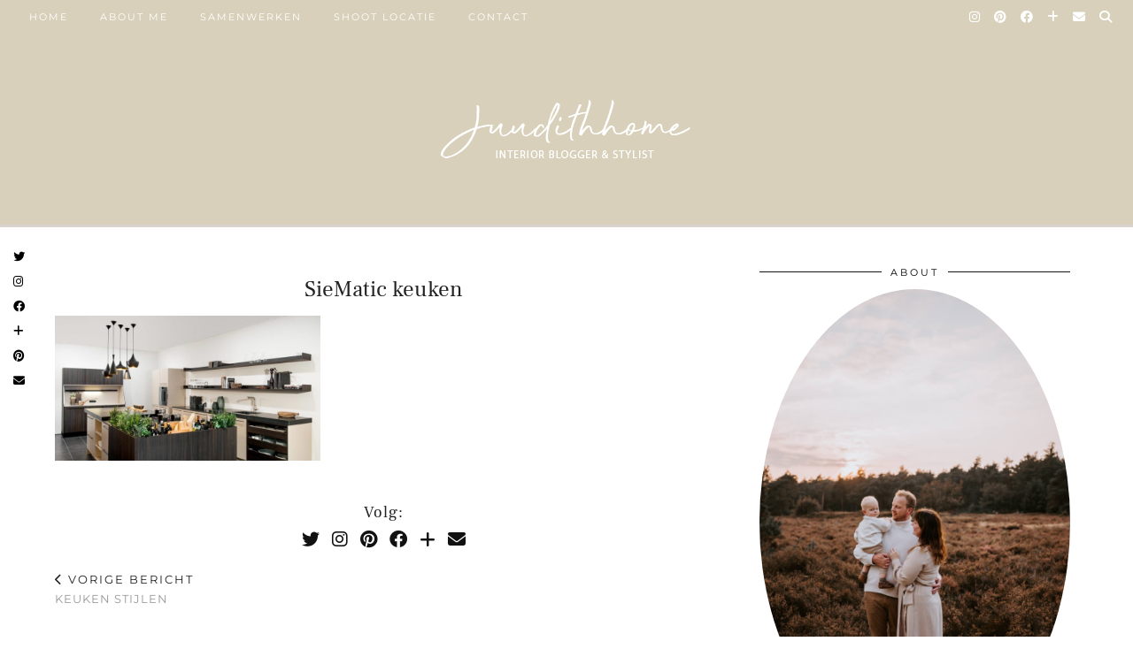

--- FILE ---
content_type: text/html; charset=UTF-8
request_url: https://judith-huls.nl/keuken-stijlen/12671_1280_700/
body_size: 14200
content:
<!DOCTYPE html>
<html lang="nl-NL">
<head>
	<meta charset="UTF-8">
	<meta name="viewport" content="width=device-width, initial-scale=1, maximum-scale=5">	<script>
	window.dataLayer = window.dataLayer || [];
	function gtag() {
		dataLayer.push(arguments);
	}
	gtag("consent", "default", {
		ad_user_data: "denied",
		ad_personalization: "denied",
		ad_storage: "denied",
		analytics_storage: "denied",
		functionality_storage: "denied",
		personalization_storage: "denied",
		security_storage: "granted",
		wait_for_update: 500,
	});
	gtag("set", "ads_data_redaction", true);
	</script>
<script type="text/javascript"
		id="Cookiebot"
		src="https://consent.cookiebot.com/uc.js"
		data-cbid="d04144ec-8096-4e9d-bd8b-c088351089eb"
							async	></script>
<meta name='robots' content='index, follow, max-image-preview:large, max-snippet:-1, max-video-preview:-1' />
<meta name="dlm-version" content="4.9.11">
	<!-- This site is optimized with the Yoast SEO plugin v20.7 - https://yoast.com/wordpress/plugins/seo/ -->
	<title>SieMatic keuken - Juudithhome- interieur &amp; styling</title>
	<link rel="canonical" href="https://judith-huls.nl/keuken-stijlen/12671_1280_700/" />
	<meta property="og:locale" content="nl_NL" />
	<meta property="og:type" content="article" />
	<meta property="og:title" content="SieMatic keuken - Juudithhome- interieur &amp; styling" />
	<meta property="og:url" content="https://judith-huls.nl/keuken-stijlen/12671_1280_700/" />
	<meta property="og:site_name" content="Juudithhome- interieur &amp; styling" />
	<meta property="article:modified_time" content="2017-11-09T11:12:29+00:00" />
	<meta property="og:image" content="https://judith-huls.nl/keuken-stijlen/12671_1280_700" />
	<meta property="og:image:width" content="1279" />
	<meta property="og:image:height" content="699" />
	<meta property="og:image:type" content="image/jpeg" />
	<meta name="twitter:card" content="summary_large_image" />
	<script type="application/ld+json" class="yoast-schema-graph">{"@context":"https://schema.org","@graph":[{"@type":"WebPage","@id":"https://judith-huls.nl/keuken-stijlen/12671_1280_700/","url":"https://judith-huls.nl/keuken-stijlen/12671_1280_700/","name":"SieMatic keuken - Juudithhome- interieur &amp; styling","isPartOf":{"@id":"https://judith-huls.nl/#website"},"primaryImageOfPage":{"@id":"https://judith-huls.nl/keuken-stijlen/12671_1280_700/#primaryimage"},"image":{"@id":"https://judith-huls.nl/keuken-stijlen/12671_1280_700/#primaryimage"},"thumbnailUrl":"https://judith-huls.nl/wp-content/uploads/2017/11/12671_1280_700.jpg","datePublished":"2017-11-09T11:12:05+00:00","dateModified":"2017-11-09T11:12:29+00:00","breadcrumb":{"@id":"https://judith-huls.nl/keuken-stijlen/12671_1280_700/#breadcrumb"},"inLanguage":"nl-NL","potentialAction":[{"@type":"ReadAction","target":["https://judith-huls.nl/keuken-stijlen/12671_1280_700/"]}]},{"@type":"ImageObject","inLanguage":"nl-NL","@id":"https://judith-huls.nl/keuken-stijlen/12671_1280_700/#primaryimage","url":"https://judith-huls.nl/wp-content/uploads/2017/11/12671_1280_700.jpg","contentUrl":"https://judith-huls.nl/wp-content/uploads/2017/11/12671_1280_700.jpg","width":1279,"height":699,"caption":"SieMatic keuken"},{"@type":"BreadcrumbList","@id":"https://judith-huls.nl/keuken-stijlen/12671_1280_700/#breadcrumb","itemListElement":[{"@type":"ListItem","position":1,"name":"Home","item":"https://judith-huls.nl/"},{"@type":"ListItem","position":2,"name":"Keuken stijlen","item":"https://judith-huls.nl/keuken-stijlen/"},{"@type":"ListItem","position":3,"name":"SieMatic keuken"}]},{"@type":"WebSite","@id":"https://judith-huls.nl/#website","url":"https://judith-huls.nl/","name":"Juudithhome- interieur en moederschap","description":"","publisher":{"@id":"https://judith-huls.nl/#/schema/person/00a873d31d9cb830fcd055a233ef2cd5"},"potentialAction":[{"@type":"SearchAction","target":{"@type":"EntryPoint","urlTemplate":"https://judith-huls.nl/?s={search_term_string}"},"query-input":"required name=search_term_string"}],"inLanguage":"nl-NL"},{"@type":["Person","Organization"],"@id":"https://judith-huls.nl/#/schema/person/00a873d31d9cb830fcd055a233ef2cd5","name":"Judith","image":{"@type":"ImageObject","inLanguage":"nl-NL","@id":"https://judith-huls.nl/#/schema/person/image/","url":"https://judith-huls.nl/wp-content/uploads/2017/11/12671_1280_700.jpg","contentUrl":"https://judith-huls.nl/wp-content/uploads/2017/11/12671_1280_700.jpg","width":1279,"height":699,"caption":"Judith"},"logo":{"@id":"https://judith-huls.nl/#/schema/person/image/"}}]}</script>
	<!-- / Yoast SEO plugin. -->


<link rel='dns-prefetch' href='//cdnjs.cloudflare.com' />
<link rel='dns-prefetch' href='//pipdigz.co.uk' />
<link rel='dns-prefetch' href='//fonts.bunny.net' />
<link rel='dns-prefetch' href='//v0.wordpress.com' />
<link rel="alternate" type="application/rss+xml" title="Juudithhome- interieur &amp; styling &raquo; feed" href="https://judith-huls.nl/feed/" />
<link rel="alternate" type="application/rss+xml" title="Juudithhome- interieur &amp; styling &raquo; reactiesfeed" href="https://judith-huls.nl/comments/feed/" />
<link rel="alternate" type="application/rss+xml" title="Juudithhome- interieur &amp; styling &raquo; SieMatic keuken reactiesfeed" href="https://judith-huls.nl/keuken-stijlen/12671_1280_700/feed/" />
<link rel='stylesheet' id='wp-block-library-css' href='https://judith-huls.nl/wp-includes/css/dist/block-library/style.min.css?ver=b5bcbd8d331b735e8841b18490eb40ce' type='text/css' media='all' />
<style id='wp-block-library-inline-css' type='text/css'>
.has-text-align-justify{text-align:justify;}
</style>
<link rel='stylesheet' id='jetpack-videopress-video-block-view-css' href='https://judith-huls.nl/wp-content/plugins/jetpack/jetpack_vendor/automattic/jetpack-videopress/build/block-editor/blocks/video/view.css?minify=false&#038;ver=317afd605f368082816f' type='text/css' media='all' />
<link rel='stylesheet' id='mediaelement-css' href='https://judith-huls.nl/wp-includes/js/mediaelement/mediaelementplayer-legacy.min.css?ver=4.2.17' type='text/css' media='all' />
<link rel='stylesheet' id='wp-mediaelement-css' href='https://judith-huls.nl/wp-includes/js/mediaelement/wp-mediaelement.min.css?ver=b5bcbd8d331b735e8841b18490eb40ce' type='text/css' media='all' />
<link rel='stylesheet' id='classic-theme-styles-css' href='https://judith-huls.nl/wp-includes/css/classic-themes.min.css?ver=b5bcbd8d331b735e8841b18490eb40ce' type='text/css' media='all' />
<style id='global-styles-inline-css' type='text/css'>
body{--wp--preset--color--black: #000000;--wp--preset--color--cyan-bluish-gray: #abb8c3;--wp--preset--color--white: #ffffff;--wp--preset--color--pale-pink: #f78da7;--wp--preset--color--vivid-red: #cf2e2e;--wp--preset--color--luminous-vivid-orange: #ff6900;--wp--preset--color--luminous-vivid-amber: #fcb900;--wp--preset--color--light-green-cyan: #7bdcb5;--wp--preset--color--vivid-green-cyan: #00d084;--wp--preset--color--pale-cyan-blue: #8ed1fc;--wp--preset--color--vivid-cyan-blue: #0693e3;--wp--preset--color--vivid-purple: #9b51e0;--wp--preset--gradient--vivid-cyan-blue-to-vivid-purple: linear-gradient(135deg,rgba(6,147,227,1) 0%,rgb(155,81,224) 100%);--wp--preset--gradient--light-green-cyan-to-vivid-green-cyan: linear-gradient(135deg,rgb(122,220,180) 0%,rgb(0,208,130) 100%);--wp--preset--gradient--luminous-vivid-amber-to-luminous-vivid-orange: linear-gradient(135deg,rgba(252,185,0,1) 0%,rgba(255,105,0,1) 100%);--wp--preset--gradient--luminous-vivid-orange-to-vivid-red: linear-gradient(135deg,rgba(255,105,0,1) 0%,rgb(207,46,46) 100%);--wp--preset--gradient--very-light-gray-to-cyan-bluish-gray: linear-gradient(135deg,rgb(238,238,238) 0%,rgb(169,184,195) 100%);--wp--preset--gradient--cool-to-warm-spectrum: linear-gradient(135deg,rgb(74,234,220) 0%,rgb(151,120,209) 20%,rgb(207,42,186) 40%,rgb(238,44,130) 60%,rgb(251,105,98) 80%,rgb(254,248,76) 100%);--wp--preset--gradient--blush-light-purple: linear-gradient(135deg,rgb(255,206,236) 0%,rgb(152,150,240) 100%);--wp--preset--gradient--blush-bordeaux: linear-gradient(135deg,rgb(254,205,165) 0%,rgb(254,45,45) 50%,rgb(107,0,62) 100%);--wp--preset--gradient--luminous-dusk: linear-gradient(135deg,rgb(255,203,112) 0%,rgb(199,81,192) 50%,rgb(65,88,208) 100%);--wp--preset--gradient--pale-ocean: linear-gradient(135deg,rgb(255,245,203) 0%,rgb(182,227,212) 50%,rgb(51,167,181) 100%);--wp--preset--gradient--electric-grass: linear-gradient(135deg,rgb(202,248,128) 0%,rgb(113,206,126) 100%);--wp--preset--gradient--midnight: linear-gradient(135deg,rgb(2,3,129) 0%,rgb(40,116,252) 100%);--wp--preset--duotone--dark-grayscale: url('#wp-duotone-dark-grayscale');--wp--preset--duotone--grayscale: url('#wp-duotone-grayscale');--wp--preset--duotone--purple-yellow: url('#wp-duotone-purple-yellow');--wp--preset--duotone--blue-red: url('#wp-duotone-blue-red');--wp--preset--duotone--midnight: url('#wp-duotone-midnight');--wp--preset--duotone--magenta-yellow: url('#wp-duotone-magenta-yellow');--wp--preset--duotone--purple-green: url('#wp-duotone-purple-green');--wp--preset--duotone--blue-orange: url('#wp-duotone-blue-orange');--wp--preset--font-size--small: 13px;--wp--preset--font-size--medium: 20px;--wp--preset--font-size--large: 36px;--wp--preset--font-size--x-large: 42px;--wp--preset--spacing--20: 0.44rem;--wp--preset--spacing--30: 0.67rem;--wp--preset--spacing--40: 1rem;--wp--preset--spacing--50: 1.5rem;--wp--preset--spacing--60: 2.25rem;--wp--preset--spacing--70: 3.38rem;--wp--preset--spacing--80: 5.06rem;--wp--preset--shadow--natural: 6px 6px 9px rgba(0, 0, 0, 0.2);--wp--preset--shadow--deep: 12px 12px 50px rgba(0, 0, 0, 0.4);--wp--preset--shadow--sharp: 6px 6px 0px rgba(0, 0, 0, 0.2);--wp--preset--shadow--outlined: 6px 6px 0px -3px rgba(255, 255, 255, 1), 6px 6px rgba(0, 0, 0, 1);--wp--preset--shadow--crisp: 6px 6px 0px rgba(0, 0, 0, 1);}:where(.is-layout-flex){gap: 0.5em;}body .is-layout-flow > .alignleft{float: left;margin-inline-start: 0;margin-inline-end: 2em;}body .is-layout-flow > .alignright{float: right;margin-inline-start: 2em;margin-inline-end: 0;}body .is-layout-flow > .aligncenter{margin-left: auto !important;margin-right: auto !important;}body .is-layout-constrained > .alignleft{float: left;margin-inline-start: 0;margin-inline-end: 2em;}body .is-layout-constrained > .alignright{float: right;margin-inline-start: 2em;margin-inline-end: 0;}body .is-layout-constrained > .aligncenter{margin-left: auto !important;margin-right: auto !important;}body .is-layout-constrained > :where(:not(.alignleft):not(.alignright):not(.alignfull)){max-width: var(--wp--style--global--content-size);margin-left: auto !important;margin-right: auto !important;}body .is-layout-constrained > .alignwide{max-width: var(--wp--style--global--wide-size);}body .is-layout-flex{display: flex;}body .is-layout-flex{flex-wrap: wrap;align-items: center;}body .is-layout-flex > *{margin: 0;}:where(.wp-block-columns.is-layout-flex){gap: 2em;}.has-black-color{color: var(--wp--preset--color--black) !important;}.has-cyan-bluish-gray-color{color: var(--wp--preset--color--cyan-bluish-gray) !important;}.has-white-color{color: var(--wp--preset--color--white) !important;}.has-pale-pink-color{color: var(--wp--preset--color--pale-pink) !important;}.has-vivid-red-color{color: var(--wp--preset--color--vivid-red) !important;}.has-luminous-vivid-orange-color{color: var(--wp--preset--color--luminous-vivid-orange) !important;}.has-luminous-vivid-amber-color{color: var(--wp--preset--color--luminous-vivid-amber) !important;}.has-light-green-cyan-color{color: var(--wp--preset--color--light-green-cyan) !important;}.has-vivid-green-cyan-color{color: var(--wp--preset--color--vivid-green-cyan) !important;}.has-pale-cyan-blue-color{color: var(--wp--preset--color--pale-cyan-blue) !important;}.has-vivid-cyan-blue-color{color: var(--wp--preset--color--vivid-cyan-blue) !important;}.has-vivid-purple-color{color: var(--wp--preset--color--vivid-purple) !important;}.has-black-background-color{background-color: var(--wp--preset--color--black) !important;}.has-cyan-bluish-gray-background-color{background-color: var(--wp--preset--color--cyan-bluish-gray) !important;}.has-white-background-color{background-color: var(--wp--preset--color--white) !important;}.has-pale-pink-background-color{background-color: var(--wp--preset--color--pale-pink) !important;}.has-vivid-red-background-color{background-color: var(--wp--preset--color--vivid-red) !important;}.has-luminous-vivid-orange-background-color{background-color: var(--wp--preset--color--luminous-vivid-orange) !important;}.has-luminous-vivid-amber-background-color{background-color: var(--wp--preset--color--luminous-vivid-amber) !important;}.has-light-green-cyan-background-color{background-color: var(--wp--preset--color--light-green-cyan) !important;}.has-vivid-green-cyan-background-color{background-color: var(--wp--preset--color--vivid-green-cyan) !important;}.has-pale-cyan-blue-background-color{background-color: var(--wp--preset--color--pale-cyan-blue) !important;}.has-vivid-cyan-blue-background-color{background-color: var(--wp--preset--color--vivid-cyan-blue) !important;}.has-vivid-purple-background-color{background-color: var(--wp--preset--color--vivid-purple) !important;}.has-black-border-color{border-color: var(--wp--preset--color--black) !important;}.has-cyan-bluish-gray-border-color{border-color: var(--wp--preset--color--cyan-bluish-gray) !important;}.has-white-border-color{border-color: var(--wp--preset--color--white) !important;}.has-pale-pink-border-color{border-color: var(--wp--preset--color--pale-pink) !important;}.has-vivid-red-border-color{border-color: var(--wp--preset--color--vivid-red) !important;}.has-luminous-vivid-orange-border-color{border-color: var(--wp--preset--color--luminous-vivid-orange) !important;}.has-luminous-vivid-amber-border-color{border-color: var(--wp--preset--color--luminous-vivid-amber) !important;}.has-light-green-cyan-border-color{border-color: var(--wp--preset--color--light-green-cyan) !important;}.has-vivid-green-cyan-border-color{border-color: var(--wp--preset--color--vivid-green-cyan) !important;}.has-pale-cyan-blue-border-color{border-color: var(--wp--preset--color--pale-cyan-blue) !important;}.has-vivid-cyan-blue-border-color{border-color: var(--wp--preset--color--vivid-cyan-blue) !important;}.has-vivid-purple-border-color{border-color: var(--wp--preset--color--vivid-purple) !important;}.has-vivid-cyan-blue-to-vivid-purple-gradient-background{background: var(--wp--preset--gradient--vivid-cyan-blue-to-vivid-purple) !important;}.has-light-green-cyan-to-vivid-green-cyan-gradient-background{background: var(--wp--preset--gradient--light-green-cyan-to-vivid-green-cyan) !important;}.has-luminous-vivid-amber-to-luminous-vivid-orange-gradient-background{background: var(--wp--preset--gradient--luminous-vivid-amber-to-luminous-vivid-orange) !important;}.has-luminous-vivid-orange-to-vivid-red-gradient-background{background: var(--wp--preset--gradient--luminous-vivid-orange-to-vivid-red) !important;}.has-very-light-gray-to-cyan-bluish-gray-gradient-background{background: var(--wp--preset--gradient--very-light-gray-to-cyan-bluish-gray) !important;}.has-cool-to-warm-spectrum-gradient-background{background: var(--wp--preset--gradient--cool-to-warm-spectrum) !important;}.has-blush-light-purple-gradient-background{background: var(--wp--preset--gradient--blush-light-purple) !important;}.has-blush-bordeaux-gradient-background{background: var(--wp--preset--gradient--blush-bordeaux) !important;}.has-luminous-dusk-gradient-background{background: var(--wp--preset--gradient--luminous-dusk) !important;}.has-pale-ocean-gradient-background{background: var(--wp--preset--gradient--pale-ocean) !important;}.has-electric-grass-gradient-background{background: var(--wp--preset--gradient--electric-grass) !important;}.has-midnight-gradient-background{background: var(--wp--preset--gradient--midnight) !important;}.has-small-font-size{font-size: var(--wp--preset--font-size--small) !important;}.has-medium-font-size{font-size: var(--wp--preset--font-size--medium) !important;}.has-large-font-size{font-size: var(--wp--preset--font-size--large) !important;}.has-x-large-font-size{font-size: var(--wp--preset--font-size--x-large) !important;}
.wp-block-navigation a:where(:not(.wp-element-button)){color: inherit;}
:where(.wp-block-columns.is-layout-flex){gap: 2em;}
.wp-block-pullquote{font-size: 1.5em;line-height: 1.6;}
</style>
<link rel='stylesheet' id='p3-core-responsive-css' href='https://pipdigz.co.uk/p3/css/core_resp.css' type='text/css' media='all' />
<link rel='stylesheet' id='pipdig-style-css' href='https://judith-huls.nl/wp-content/themes/pipdig-blossom/style.css?ver=1684610549' type='text/css' media='all' />
<link rel='stylesheet' id='pipdig-responsive-css' href='https://judith-huls.nl/wp-content/themes/pipdig-blossom/css/responsive.css?ver=1684610548' type='text/css' media='all' />
<link rel='stylesheet' id='pipdig-fonts-css' href='https://fonts.bunny.net/css?family=Montserrat' type='text/css' media='all' />
<link rel='stylesheet' id='pipdig-header-font-css' href='https://pipdigz.co.uk/fonts/g449fdsw73ntoh9s784p3ppog9a8y945j/style.css' type='text/css' media='all' />
<link rel='stylesheet' id='pipdig-century-gothic-css' href='https://pipdigz.co.uk/fonts/x04qhjis8y3btylf0286ngkxs8/style.css' type='text/css' media='all' />
<link rel='stylesheet' id='pipdig-frank-css' href='https://pipdigz.co.uk/fonts/pP9iOzmI0joxrVdQV5ZvPebQb/style.css' type='text/css' media='all' />
<link rel='stylesheet' id='jetpack_css-css' href='https://judith-huls.nl/wp-content/plugins/jetpack/css/jetpack.css?ver=12.1' type='text/css' media='all' />
<script type='text/javascript' src='https://judith-huls.nl/wp-includes/js/jquery/jquery.min.js?ver=3.6.4' id='jquery-core-js'></script>
<script type='text/javascript' src='https://judith-huls.nl/wp-includes/js/jquery/jquery-migrate.min.js?ver=3.4.0' id='jquery-migrate-js'></script>
<link rel="https://api.w.org/" href="https://judith-huls.nl/wp-json/" /><link rel="alternate" type="application/json" href="https://judith-huls.nl/wp-json/wp/v2/media/2870" /><link rel="EditURI" type="application/rsd+xml" title="RSD" href="https://judith-huls.nl/xmlrpc.php?rsd" />
<link rel="alternate" type="application/json+oembed" href="https://judith-huls.nl/wp-json/oembed/1.0/embed?url=https%3A%2F%2Fjudith-huls.nl%2Fkeuken-stijlen%2F12671_1280_700%2F" />
<link rel="alternate" type="text/xml+oembed" href="https://judith-huls.nl/wp-json/oembed/1.0/embed?url=https%3A%2F%2Fjudith-huls.nl%2Fkeuken-stijlen%2F12671_1280_700%2F&#038;format=xml" />
<!--noptimize--> <!-- Cust --> <style>.site-main .paging-navigation .nav-previous.homepage_central_nav a,.site-header,.site-top,.menu-bar ul ul,.slicknav_menu{background:#d8d0ba}.site-top,.slicknav_menu{border:0}.site-main .paging-navigation .nav-previous.homepage_central_nav a,.site-header,.site-description,.site-top .menu-bar ul li a,.slicknav_brand,.slicknav_brand a,.slicknav_nav a,.slicknav_menu .slicknav_menutxt{color:#ffffff}.pipdig_navbar_search input::-webkit-input-placeholder {color:#ffffff}.pipdig_navbar_search input:-moz-placeholder {color:#ffffff}.pipdig_navbar_search input::-moz-placeholder {color:#ffffff}.pipdig_navbar_search input:-ms-input-placeholder {color:#ffffff}.site-top .menu-bar ul li a:hover,.menu-bar ul ul li > a:hover,.menu-bar ul ul li:hover > a{color:#0a0606}.site-header{border-color:#d8d4cd}.blossom_banner{background-color:#f7f3ed}.site-footer,.p3_instagram_footer_title_bar{background:#f8f2ee}body {font-size:13px}.container{max-width:1300px}.site-main .container{max-width:1180px}.site-header .container{padding-top:0;padding-bottom:0;}.site-description{margin-bottom:20px}@media screen and (min-width: 770px) { .site-title img{padding-top:80px} }.site-title img{padding-bottom:50px}</style> <!-- /Cust --> <!--/noptimize-->	
	<!-- p3 width customizer START -->
	<style>
	.site-main .row > .col-xs-8 {
		width: 65%;
	}
	.site-main .row > .col-xs-pull-8 {
		right: 65%;
	}
	.site-main .row > .col-xs-push-8 {
		left: 65%;
	}
	.site-main .row > .col-xs-offset-8 {
		margin-left: 65%;
	}
		
	.site-main .row > .col-xs-4:not(.p3_featured_panel):not(.p3_featured_cat):not(.p_archive_item) {
		width: 35%;
	}
	.site-main .row > .col-xs-pull-4:not(.p3_featured_panel):not(.p3_featured_cat):not(.p_archive_item) {
		right: 35%;
	}
	.site-main .row > .col-xs-push-4:not(.p3_featured_panel):not(.p3_featured_cat):not(.p_archive_item) {
		left: 35%;
	}
	.site-main .row > .col-xs-offset-4:not(.p3_featured_panel):not(.p3_featured_cat):not(.p_archive_item) {
		margin-left: 35%;
	}
		
		
		
	@media (min-width: 768px) { 
		.site-main .row > .col-sm-8 {
			width: 65%;
		}
		.site-main .row > .col-sm-pull-8 {
			right: 65%;
		}
		.site-main .row > .col-sm-push-8 {
			left: 65%;
		}
		.site-main .row > .col-sm-offset-8 {
			margin-left: 65%;
		}
		
		.site-main .row > .col-sm-4:not(.p3_featured_panel):not(.p3_featured_cat):not(.p_archive_item) {
			width: 35%;
		}
		.site-main .row > .col-sm-pull-4:not(.p3_featured_panel):not(.p3_featured_cat):not(.p_archive_item) {
			right: 35%;
		}
		.site-main .row > .col-sm-push-4:not(.p3_featured_panel):not(.p3_featured_cat):not(.p_archive_item) {
			left: 35%;
		}
		.site-main .row > .col-sm-offset-4:not(.p3_featured_panel):not(.p3_featured_cat):not(.p_archive_item) {
			margin-left: 35%;
		}
	}
		
	@media (min-width: 992px) {
		.site-main .row > .col-md-8 {
			width: 65%;
		}
		.site-main .row > .col-md-pull-8 {
			right: 65%;
		}
		.site-main .row > .col-md-push-8 {
			left: 65%;
		}
		.site-main .row > .col-md-offset-8 {
			margin-left: 65%;
		}
		
		.site-main .row > .col-md-4:not(.p3_featured_panel):not(.p3_featured_cat):not(.p_archive_item) {
			width: 35%;
		}
		.site-main .row > .col-md-pull-4:not(.p3_featured_panel):not(.p3_featured_cat):not(.p_archive_item) {
			right: 35%;
		}
		.site-main .row > .col-md-push-4:not(.p3_featured_panel):not(.p3_featured_cat):not(.p_archive_item) {
			left: 35%;
		}
		.site-main .row > .col-md-offset-4:not(.p3_featured_panel):not(.p3_featured_cat):not(.p_archive_item) {
			margin-left: 35%;
		}
	}
		
	@media (min-width: 1200px) {
		.site-main .row > .col-lg-8 {
			width: 65%;
		}
		.site-main .row > .col-lg-pull-8 {
			right: 65%;
		}
		.site-main .row > .col-lg-push-8 {
			left: 65%;
		}
		.site-main .row > .col-lg-offset-8 {
			margin-left: 65%;
		}
		
		.site-main .row > .col-lg-4:not(.p3_featured_panel):not(.p3_featured_cat):not(.p_archive_item) {
			width: 35%;
		}
		.site-main .row > .col-lg-pull-4:not(.p3_featured_panel):not(.p3_featured_cat):not(.p_archive_item) {
			right: 35%;
		}
		.site-main .row > .col-lg-push-4:not(.p3_featured_panel):not(.p3_featured_cat):not(.p_archive_item) {
			left: 35%;
		}
		.site-main .row > .col-lg-offset-4:not(.p3_featured_panel):not(.p3_featured_cat):not(.p_archive_item) {
			margin-left: 35%;
		}
	}
	</style>
	<!-- p3 width customizer END -->
	
		</head>

<body data-rsssl=1 class="attachment attachment-template-default single single-attachment postid-2870 attachmentid-2870 attachment-jpeg pipdig_sidebar_active">

	<svg xmlns="http://www.w3.org/2000/svg" viewBox="0 0 0 0" width="0" height="0" focusable="false" role="none" style="visibility: hidden; position: absolute; left: -9999px; overflow: hidden;" ><defs><filter id="wp-duotone-dark-grayscale"><feColorMatrix color-interpolation-filters="sRGB" type="matrix" values=" .299 .587 .114 0 0 .299 .587 .114 0 0 .299 .587 .114 0 0 .299 .587 .114 0 0 " /><feComponentTransfer color-interpolation-filters="sRGB" ><feFuncR type="table" tableValues="0 0.49803921568627" /><feFuncG type="table" tableValues="0 0.49803921568627" /><feFuncB type="table" tableValues="0 0.49803921568627" /><feFuncA type="table" tableValues="1 1" /></feComponentTransfer><feComposite in2="SourceGraphic" operator="in" /></filter></defs></svg><svg xmlns="http://www.w3.org/2000/svg" viewBox="0 0 0 0" width="0" height="0" focusable="false" role="none" style="visibility: hidden; position: absolute; left: -9999px; overflow: hidden;" ><defs><filter id="wp-duotone-grayscale"><feColorMatrix color-interpolation-filters="sRGB" type="matrix" values=" .299 .587 .114 0 0 .299 .587 .114 0 0 .299 .587 .114 0 0 .299 .587 .114 0 0 " /><feComponentTransfer color-interpolation-filters="sRGB" ><feFuncR type="table" tableValues="0 1" /><feFuncG type="table" tableValues="0 1" /><feFuncB type="table" tableValues="0 1" /><feFuncA type="table" tableValues="1 1" /></feComponentTransfer><feComposite in2="SourceGraphic" operator="in" /></filter></defs></svg><svg xmlns="http://www.w3.org/2000/svg" viewBox="0 0 0 0" width="0" height="0" focusable="false" role="none" style="visibility: hidden; position: absolute; left: -9999px; overflow: hidden;" ><defs><filter id="wp-duotone-purple-yellow"><feColorMatrix color-interpolation-filters="sRGB" type="matrix" values=" .299 .587 .114 0 0 .299 .587 .114 0 0 .299 .587 .114 0 0 .299 .587 .114 0 0 " /><feComponentTransfer color-interpolation-filters="sRGB" ><feFuncR type="table" tableValues="0.54901960784314 0.98823529411765" /><feFuncG type="table" tableValues="0 1" /><feFuncB type="table" tableValues="0.71764705882353 0.25490196078431" /><feFuncA type="table" tableValues="1 1" /></feComponentTransfer><feComposite in2="SourceGraphic" operator="in" /></filter></defs></svg><svg xmlns="http://www.w3.org/2000/svg" viewBox="0 0 0 0" width="0" height="0" focusable="false" role="none" style="visibility: hidden; position: absolute; left: -9999px; overflow: hidden;" ><defs><filter id="wp-duotone-blue-red"><feColorMatrix color-interpolation-filters="sRGB" type="matrix" values=" .299 .587 .114 0 0 .299 .587 .114 0 0 .299 .587 .114 0 0 .299 .587 .114 0 0 " /><feComponentTransfer color-interpolation-filters="sRGB" ><feFuncR type="table" tableValues="0 1" /><feFuncG type="table" tableValues="0 0.27843137254902" /><feFuncB type="table" tableValues="0.5921568627451 0.27843137254902" /><feFuncA type="table" tableValues="1 1" /></feComponentTransfer><feComposite in2="SourceGraphic" operator="in" /></filter></defs></svg><svg xmlns="http://www.w3.org/2000/svg" viewBox="0 0 0 0" width="0" height="0" focusable="false" role="none" style="visibility: hidden; position: absolute; left: -9999px; overflow: hidden;" ><defs><filter id="wp-duotone-midnight"><feColorMatrix color-interpolation-filters="sRGB" type="matrix" values=" .299 .587 .114 0 0 .299 .587 .114 0 0 .299 .587 .114 0 0 .299 .587 .114 0 0 " /><feComponentTransfer color-interpolation-filters="sRGB" ><feFuncR type="table" tableValues="0 0" /><feFuncG type="table" tableValues="0 0.64705882352941" /><feFuncB type="table" tableValues="0 1" /><feFuncA type="table" tableValues="1 1" /></feComponentTransfer><feComposite in2="SourceGraphic" operator="in" /></filter></defs></svg><svg xmlns="http://www.w3.org/2000/svg" viewBox="0 0 0 0" width="0" height="0" focusable="false" role="none" style="visibility: hidden; position: absolute; left: -9999px; overflow: hidden;" ><defs><filter id="wp-duotone-magenta-yellow"><feColorMatrix color-interpolation-filters="sRGB" type="matrix" values=" .299 .587 .114 0 0 .299 .587 .114 0 0 .299 .587 .114 0 0 .299 .587 .114 0 0 " /><feComponentTransfer color-interpolation-filters="sRGB" ><feFuncR type="table" tableValues="0.78039215686275 1" /><feFuncG type="table" tableValues="0 0.94901960784314" /><feFuncB type="table" tableValues="0.35294117647059 0.47058823529412" /><feFuncA type="table" tableValues="1 1" /></feComponentTransfer><feComposite in2="SourceGraphic" operator="in" /></filter></defs></svg><svg xmlns="http://www.w3.org/2000/svg" viewBox="0 0 0 0" width="0" height="0" focusable="false" role="none" style="visibility: hidden; position: absolute; left: -9999px; overflow: hidden;" ><defs><filter id="wp-duotone-purple-green"><feColorMatrix color-interpolation-filters="sRGB" type="matrix" values=" .299 .587 .114 0 0 .299 .587 .114 0 0 .299 .587 .114 0 0 .299 .587 .114 0 0 " /><feComponentTransfer color-interpolation-filters="sRGB" ><feFuncR type="table" tableValues="0.65098039215686 0.40392156862745" /><feFuncG type="table" tableValues="0 1" /><feFuncB type="table" tableValues="0.44705882352941 0.4" /><feFuncA type="table" tableValues="1 1" /></feComponentTransfer><feComposite in2="SourceGraphic" operator="in" /></filter></defs></svg><svg xmlns="http://www.w3.org/2000/svg" viewBox="0 0 0 0" width="0" height="0" focusable="false" role="none" style="visibility: hidden; position: absolute; left: -9999px; overflow: hidden;" ><defs><filter id="wp-duotone-blue-orange"><feColorMatrix color-interpolation-filters="sRGB" type="matrix" values=" .299 .587 .114 0 0 .299 .587 .114 0 0 .299 .587 .114 0 0 .299 .587 .114 0 0 " /><feComponentTransfer color-interpolation-filters="sRGB" ><feFuncR type="table" tableValues="0.098039215686275 1" /><feFuncG type="table" tableValues="0 0.66274509803922" /><feFuncB type="table" tableValues="0.84705882352941 0.41960784313725" /><feFuncA type="table" tableValues="1 1" /></feComponentTransfer><feComposite in2="SourceGraphic" operator="in" /></filter></defs></svg><div id="p3_social_sidebar" class=""><style scoped>#p3_social_sidebar a {color:#000000}#p3_social_sidebar a:hover {color:#7c8e95}</style><a href="https://twitter.com/juudithhome" target="_blank" rel="nofollow noopener"><i class="pipdigicons pipdigicons_fab pipdigicons-twitter"></i></a><a href="https://instagram.com/juudithhome" target="_blank" rel="nofollow noopener"><i class="pipdigicons pipdigicons_fab pipdigicons-instagram"></i></a><a href="https://facebook.com/juudithhome" target="_blank" rel="nofollow noopener"><i class="pipdigicons pipdigicons_fab pipdigicons-facebook"></i></a><a href="https://www.bloglovin.com/blogs/judith-huls-12782789" target="_blank" rel="nofollow noopener"><i class="pipdigicons pipdigicons-plus"></i></a><a href="https://pinterest.com/juudithhome" target="_blank" rel="nofollow noopener"><i class="pipdigicons pipdigicons_fab pipdigicons-pinterest"></i></a><a href="mailto:info@judith-huls.nl" rel="nofollow noopener"><i class="pipdigicons pipdigicons-envelope"></i></a></div>	<div id="blossom_search">
	<div class="container">
		<div class="blossom_search_inner">
			<a href="#" class="toggle-blossom-scotch"><i class="pipdigicons pipdigicons_fas pipdigicons-times"></i></a>
		</div>
	</div>
	</div>
	
	<header class="site-header nopin">
		<div class="clearfix container">
			<div class="site-branding">
							<div class="site-title">
					<a href="https://judith-huls.nl/" title="Juudithhome- interieur &amp; styling" rel="home">
						<img data-pin-nopin="true" src="https://judith-huls.nl/wp-content/uploads/2019/08/hdr-juudithhome.png" alt="Juudithhome- interieur &amp; styling" />
					</a>
				</div>
										</div>
		</div>
	</header><!-- .site-header -->
	
	<div class="site-top">
						<div class="clearfix container">
			<nav id="main_menu_above_header" class="site-menu">
				<div class="clearfix menu-bar"><ul id="menu-menu-1" class="menu"><li id="menu-item-353" class="menu-item menu-item-type-custom menu-item-object-custom menu-item-home menu-item-353"><a href="https://judith-huls.nl">Home</a></li>
<li id="menu-item-357" class="menu-item menu-item-type-post_type menu-item-object-page menu-item-357"><a href="https://judith-huls.nl/the-owner/">ABOUT ME</a></li>
<li id="menu-item-5832" class="menu-item menu-item-type-post_type menu-item-object-page menu-item-5832"><a href="https://judith-huls.nl/samenwerken/">SAMENWERKEN</a></li>
<li id="menu-item-5841" class="menu-item menu-item-type-post_type menu-item-object-page menu-item-5841"><a href="https://judith-huls.nl/shoot-locatie/">SHOOT LOCATIE</a></li>
<li id="menu-item-354" class="menu-item menu-item-type-post_type menu-item-object-page menu-item-354"><a href="https://judith-huls.nl/contact/">Contact</a></li>
<li class="socialz top-socialz"><a href="https://instagram.com/juudithhome" target="_blank" rel="nofollow noopener" aria-label="Instagram" title="Instagram"><i class="pipdigicons pipdigicons_fab pipdigicons-instagram"></i></a><a href="https://pinterest.com/juudithhome" target="_blank" rel="nofollow noopener" aria-label="Pinterest" title="Pinterest"><i class="pipdigicons pipdigicons_fab pipdigicons-pinterest"></i></a><a href="https://facebook.com/juudithhome" target="_blank" rel="nofollow noopener" aria-label="Facebook" title="Facebook"><i class="pipdigicons pipdigicons_fab pipdigicons-facebook"></i></a><a href="https://www.bloglovin.com/blogs/judith-huls-12782789" target="_blank" rel="nofollow noopener" aria-label="Bloglovin" title="Bloglovin"><i class="pipdigicons pipdigicons-plus"></i></a><a href="mailto:info@judith-huls.nl" target="_blank" rel="nofollow noopener" aria-label="Email" title="Email"><i class="pipdigicons pipdigicons-envelope"></i></a><a id="p3_search_btn" class="toggle-search" aria-label="Search" title="Search"><i class="pipdigicons pipdigicons-search"></i></a></li><li class="pipdig_navbar_search"><form role="search" method="get" class="search-form" action="https://judith-huls.nl/">
	<div class="form-group">
		<input type="search" class="form-control" placeholder="Type wat zoekwoorden..." value="" name="s" autocomplete="off" minlength="2" required>
	</div>
</form></li></ul></div>			</nav><!-- .site-menu -->
		</div>
					</div><!-- .site-top -->
	
		
	<div class="site-main">
	
		
					
				
				
		<div class="clearfix container">

						
						
						
			
	<div class="row">
				
		<div class="col-sm-8 content-area">

		
			<article id="post-2870" class="clearfix post-2870 attachment type-attachment status-inherit hentry" >
	<header class="entry-header">
				<h1 class="entry-title">SieMatic keuken</h1>	</header><!-- .entry-header -->

	<div class="clearfix entry-content">

				
				
		<p class="attachment"><a href='https://judith-huls.nl/wp-content/uploads/2017/11/12671_1280_700.jpg'><img width="300" height="164" src="https://judith-huls.nl/wp-content/uploads/2017/11/12671_1280_700-800x437.jpg" class="attachment-medium size-medium" alt="SieMatic keuken" decoding="async" loading="lazy" srcset="https://judith-huls.nl/wp-content/uploads/2017/11/12671_1280_700-800x437.jpg 800w, https://judith-huls.nl/wp-content/uploads/2017/11/12671_1280_700-768x420.jpg 768w, https://judith-huls.nl/wp-content/uploads/2017/11/12671_1280_700.jpg 1279w" sizes="(max-width: 300px) 100vw, 300px" /></a></p>
		
				<div class="pipdig-post-sig socialz nopin">
										<h6>Volg:</h6>
				<a href="https://twitter.com/juudithhome" target="_blank" rel="nofollow noopener" aria-label="Twitter" title="Twitter"><i class="pipdigicons pipdigicons_fab pipdigicons-twitter"></i></a><a href="https://instagram.com/juudithhome" target="_blank" rel="nofollow noopener" aria-label="Instagram" title="Instagram"><i class="pipdigicons pipdigicons_fab pipdigicons-instagram"></i></a><a href="https://pinterest.com/juudithhome" target="_blank" rel="nofollow noopener" aria-label="Pinterest" title="Pinterest"><i class="pipdigicons pipdigicons_fab pipdigicons-pinterest"></i></a><a href="https://facebook.com/juudithhome" target="_blank" rel="nofollow noopener" aria-label="Facebook" title="Facebook"><i class="pipdigicons pipdigicons_fab pipdigicons-facebook"></i></a><a href="https://www.bloglovin.com/blogs/judith-huls-12782789" target="_blank" rel="nofollow noopener" aria-label="Bloglovin" title="Bloglovin"><i class="pipdigicons pipdigicons-plus"></i></a><a href="mailto:info@judith-huls.nl" target="_blank" rel="nofollow noopener" aria-label="Email" title="Email"><i class="pipdigicons pipdigicons-envelope"></i></a>					</div>
				
				
	</div>

	<footer class="entry-meta entry-footer">
			</footer>

<!-- #post-2870 --></article>
				<nav id="nav-below" class="clearfix post-navigation">
	
		<div class="nav-previous"><a href="https://judith-huls.nl/keuken-stijlen/" rel="prev"><span class="meta-nav"><i class="pipdigicons pipdigicons-chevron-left"></i> Vorige bericht</span> Keuken stijlen</a></div>		
	
	</nav><!-- #nav-below -->
	
			
<div id="comments" class="comments-area">

	
		<div id="respond" class="comment-respond">
		<h3 id="reply-title" class="comment-reply-title">Geef een reactie <small><a rel="nofollow" id="cancel-comment-reply-link" href="/keuken-stijlen/12671_1280_700/#respond" style="display:none;">Reactie annuleren</a></small></h3><form action="https://judith-huls.nl/wp-comments-post.php" method="post" id="commentform" class="comment-form"><p class="comment-notes"><span id="email-notes">Het e-mailadres wordt niet gepubliceerd.</span> <span class="required-field-message">Vereiste velden zijn gemarkeerd met <span class="required">*</span></span></p><p class="comment-form-comment"><label for="comment">Reactie <span class="required">*</span></label> <textarea id="comment" name="comment" cols="45" rows="8" maxlength="65525" required="required"></textarea></p><p class="comment-form-author"><label for="author">Naam <span class="required">*</span></label> <input id="author" name="author" type="text" value="" size="30" maxlength="245" autocomplete="name" required="required" /></p>
<p class="comment-form-email"><label for="email">E-mail <span class="required">*</span></label> <input id="email" name="email" type="text" value="" size="30" maxlength="100" aria-describedby="email-notes" autocomplete="email" required="required" /></p>
<p class="comment-form-url"><label for="url">Site</label> <input id="url" name="url" type="text" value="" size="30" maxlength="200" autocomplete="url" /></p>
<p class="comment-form-cookies-consent"><input id="wp-comment-cookies-consent" name="wp-comment-cookies-consent" type="checkbox" value="yes" /> <label for="wp-comment-cookies-consent">Mijn naam, e-mail en site bewaren in deze browser voor de volgende keer wanneer ik een reactie plaats.</label></p>
<p class="comment-subscription-form"><input type="checkbox" name="subscribe_blog" id="subscribe_blog" value="subscribe" style="width: auto; -moz-appearance: checkbox; -webkit-appearance: checkbox;" /> <label class="subscribe-label" id="subscribe-blog-label" for="subscribe_blog">Stuur mij een e-mail als er nieuwe berichten zijn.</label></p><p class="form-submit"><input name="submit" type="submit" id="submit" class="submit" value="Reactie plaatsen" /> <input type='hidden' name='comment_post_ID' value='2870' id='comment_post_ID' />
<input type='hidden' name='comment_parent' id='comment_parent' value='0' />
</p><p style="display: none;"><input type="hidden" id="akismet_comment_nonce" name="akismet_comment_nonce" value="32c7d1ce1c" /></p><p style="display: none !important;" class="akismet-fields-container" data-prefix="ak_"><label>&#916;<textarea name="ak_hp_textarea" cols="45" rows="8" maxlength="100"></textarea></label><input type="hidden" id="ak_js_1" name="ak_js" value="148"/><script>document.getElementById( "ak_js_1" ).setAttribute( "value", ( new Date() ).getTime() );</script></p></form>	</div><!-- #respond -->
	<p class="akismet_comment_form_privacy_notice">This site uses Akismet to reduce spam. <a href="https://akismet.com/privacy/" target="_blank" rel="nofollow noopener">Learn how your comment data is processed</a>.</p>

</div><!-- #comments -->
		
		</div><!-- .content-area -->

		
	<div class="col-sm-4 site-sidebar nopin" role="complementary">
		<aside id="pipdig_widget_profile-4" class="widget pipdig_widget_profile"><h3 class="widget-title"><span>ABOUT</span></h3><img src="https://judith-huls.nl/wp-content/uploads/2023/05/Sanne-Withaar-Fotografie-611632418750706-800x1200.jpg" alt="" style="-webkit-border-radius:50%;-moz-border-radius:50%;border-radius:50%;" loading="lazy" data-pin-nopin="true" class="nopin" /><p>Hi! Leuk dat je hier een kijkje komt nemen! Op deze plek vind je vind alles op het gebied van wonen &amp; interieur (en een klein beetje moederschap). Via deze blog hoop ik je vooral te inspireren met ons eigen interieur en handige tips en tricks om van jouw eigen huis ook een heerlijk plekje te maken.</p>
<p>Benieuwd naar ons dagelijkse leven? Neem dan eens een kijkje op mijn Instagrampagina @juudithhome. Gezellig! </p>
<p>Liefs, Judith</p>
</aside><aside id="pipdig_widget_social_icons-3" class="widget pipdig_widget_social_icons"><h3 class="widget-title"><span>SOCIAL</span></h3><div class="socialz"><a href="http://www.instagram.com/juudithhome" target="_blank" rel="nofollow noopener" aria-label="instagram" title="instagram"><i class="pipdigicons pipdigicons_fab pipdigicons-instagram" aria-hidden="true"></i></a><a href="http://www.facebook.com/juudithhome" target="_blank" rel="nofollow noopener" aria-label="facebook" title="facebook"><i class="pipdigicons pipdigicons_fab pipdigicons-facebook" aria-hidden="true"></i></a><a href="https://www.bloglovin.com/blogs/judith-huls-12782789" target="_blank" rel="nofollow noopener" aria-label="bloglovin" title="bloglovin"><i class="pipdigicons pipdigicons-plus" aria-hidden="true"></i></a><a href="http://www.pinterest.com/juudithhome" target="_blank" rel="nofollow noopener" aria-label="pinterest" title="pinterest"><i class="pipdigicons pipdigicons_fab pipdigicons-pinterest" aria-hidden="true"></i></a><a href="https://www.youtube.com/channel/UC508bPcAisTJb4IMyYFYUIQ" target="_blank" rel="nofollow noopener" aria-label="youtube" title="youtube"><i class="pipdigicons pipdigicons_fab pipdigicons-youtube" aria-hidden="true"></i></a><a href="mailto:info@judith-huls.nl" aria-label="Email" title="Email"><i class="pipdigicons pipdigicons-envelope" aria-hidden="true"></i></a></div></aside><aside id="categories-2" class="widget widget_categories"><h3 class="widget-title"><span>Categorieën</span></h3><form action="https://judith-huls.nl" method="get"><label class="screen-reader-text" for="cat">Categorieën</label><select  name='cat' id='cat' class='postform'>
	<option value='-1'>Categorie selecteren</option>
	<option class="level-0" value="46">Advertorial</option>
	<option class="level-0" value="47">Binnenkijken</option>
	<option class="level-0" value="2">blog</option>
	<option class="level-0" value="5">event</option>
	<option class="level-0" value="18">favorieten</option>
	<option class="level-0" value="39">interieur</option>
	<option class="level-1" value="15">&nbsp;&nbsp;&nbsp;diy</option>
	<option class="level-1" value="7">&nbsp;&nbsp;&nbsp;home</option>
	<option class="level-1" value="3">&nbsp;&nbsp;&nbsp;inspiration</option>
	<option class="level-1" value="10">&nbsp;&nbsp;&nbsp;interieur makeover</option>
	<option class="level-1" value="4">&nbsp;&nbsp;&nbsp;interieurvondst</option>
	<option class="level-1" value="9">&nbsp;&nbsp;&nbsp;new in</option>
	<option class="level-1" value="27">&nbsp;&nbsp;&nbsp;review</option>
	<option class="level-1" value="45">&nbsp;&nbsp;&nbsp;styling</option>
	<option class="level-1" value="51">&nbsp;&nbsp;&nbsp;verhuizen</option>
	<option class="level-1" value="48">&nbsp;&nbsp;&nbsp;Woonvondst</option>
	<option class="level-0" value="41">lifestyle</option>
	<option class="level-1" value="42">&nbsp;&nbsp;&nbsp;review</option>
	<option class="level-1" value="24">&nbsp;&nbsp;&nbsp;tip</option>
	<option class="level-1" value="43">&nbsp;&nbsp;&nbsp;travel</option>
	<option class="level-0" value="50">mama</option>
	<option class="level-0" value="38">nieuwe collectie</option>
	<option class="level-0" value="12">personal</option>
	<option class="level-0" value="1">Uncategorized</option>
	<option class="level-0" value="44">video</option>
	<option class="level-0" value="14">winactie</option>
	<option class="level-0" value="8">wishlist</option>
	<option class="level-0" value="49">Zwanger</option>
</select>
</form>
<script type="text/javascript">
/* <![CDATA[ */
(function() {
	var dropdown = document.getElementById( "cat" );
	function onCatChange() {
		if ( dropdown.options[ dropdown.selectedIndex ].value > 0 ) {
			dropdown.parentNode.submit();
		}
	}
	dropdown.onchange = onCatChange;
})();
/* ]]> */
</script>

			</aside><aside id="search-2" class="widget widget_search"><form role="search" method="get" class="search-form" action="https://judith-huls.nl/">
	<div class="form-group">
		<input type="search" class="form-control" placeholder="Type wat zoekwoorden..." value="" name="s" autocomplete="off" minlength="2" required>
	</div>
</form></aside><aside id="pipdig_widget_instagram-4" class="widget pipdig_widget_instagram"><h3 class="widget-title"><span>Instagram</span></h3>			<div id="p3_instagram_widget_916360108" class="p3_instagram_widget">
			<!--noptimize-->
			<style>
				#p3_instagram_widget_916360108 .p3_instagram_post {
					width: 50%;
					border: 2px solid #fff				}
			</style>
			<!--/noptimize-->
							<a href="https://www.instagram.com/reel/DTa-PHcDKFE/" class="p3_instagram_post " style="background-image:url(https://scontent-cph2-1.cdninstagram.com/v/t51.82787-15/615355825_18551619838029594_7291009522450526665_n.jpg?stp=dst-jpg_e35_tt6&_nc_cat=109&ccb=7-5&_nc_sid=18de74&efg=eyJlZmdfdGFnIjoiQ0xJUFMuYmVzdF9pbWFnZV91cmxnZW4uQzMifQ%3D%3D&_nc_ohc=UlbIlQNrmZ0Q7kNvwGZVpab&_nc_oc=AdlIXVYzxC8bN1PRwxy8kjqOv6QHwQ4k9axw9e5RindWlxKRjq9gfdEjEcMmnM-KNTQ&_nc_zt=23&_nc_ht=scontent-cph2-1.cdninstagram.com&edm=AM6HXa8EAAAA&_nc_gid=8AOwosAQn5MC71sqe6JTdQ&oh=00_AfrfFSq_aMK1nrtZSaIPhaQBEBt4DAKYEI0fdVugz2CemQ&oe=697518E5);" rel="nofollow noopener" target="_blank" aria-label="Instagram">
					<img src="[data-uri]" class="p3_instagram_square" alt=""/>
					<div class="p3_instagram_post_overlay">
													<span class="p3_instagram_likes"><i class="pipdigicons pipdigicons-comment"></i> 47 &nbsp;
							<i class="pipdigicons pipdigicons-heart"></i> 263</span>
											</div>
				</a>
							<a href="https://www.instagram.com/reel/DTI-K5NjO0B/" class="p3_instagram_post " style="background-image:url(https://scontent-cph2-1.cdninstagram.com/v/t51.82787-15/610637777_18550461685029594_4221634845754778739_n.jpg?stp=dst-jpg_e35_tt6&_nc_cat=107&ccb=7-5&_nc_sid=18de74&efg=eyJlZmdfdGFnIjoiQ0xJUFMuYmVzdF9pbWFnZV91cmxnZW4uQzMifQ%3D%3D&_nc_ohc=L1xvKWt_mRgQ7kNvwFTe281&_nc_oc=AdnMz5UMeJHw4MW0dNHCWQeno1SjiP-rgUnZURKjZMuZWG3Iqx5WTQFn7cJs7KCLZqc&_nc_zt=23&_nc_ht=scontent-cph2-1.cdninstagram.com&edm=AM6HXa8EAAAA&_nc_gid=8AOwosAQn5MC71sqe6JTdQ&oh=00_Afrbwiu3WVYJbNsg98l7krv98I4QwJ-EanmGn4eaTsCM9g&oe=6974FF92);" rel="nofollow noopener" target="_blank" aria-label="Instagram">
					<img src="[data-uri]" class="p3_instagram_square" alt=""/>
					<div class="p3_instagram_post_overlay">
													<span class="p3_instagram_likes"><i class="pipdigicons pipdigicons-comment"></i> 21 &nbsp;
							<i class="pipdigicons pipdigicons-heart"></i> 103</span>
											</div>
				</a>
							<a href="https://www.instagram.com/p/DS6zHPlDBnL/" class="p3_instagram_post " style="background-image:url(https://scontent-cph2-1.cdninstagram.com/v/t51.82787-15/608851849_18549390238029594_6994579408247231701_n.heic?stp=dst-jpg_e35_tt6&_nc_cat=100&ccb=7-5&_nc_sid=18de74&efg=eyJlZmdfdGFnIjoiRkVFRC5iZXN0X2ltYWdlX3VybGdlbi5DMyJ9&_nc_ohc=fBo_sm31u_cQ7kNvwHHdpMH&_nc_oc=AdnBF0YM9JUz6AGC_gPGvxMFIBGI95U9PKkhJUdOy9cM6zMAG_uc69WhcOO_6ghfsg8&_nc_zt=23&_nc_ht=scontent-cph2-1.cdninstagram.com&edm=AM6HXa8EAAAA&_nc_gid=8AOwosAQn5MC71sqe6JTdQ&oh=00_Afqk31vla22P4v-ZKFNgSnj7yn1Qlt_Hq7PMh_6c43YV1A&oe=6974EE21);" rel="nofollow noopener" target="_blank" aria-label="Instagram">
					<img src="[data-uri]" class="p3_instagram_square" alt=""/>
					<div class="p3_instagram_post_overlay">
													<span class="p3_instagram_likes"><i class="pipdigicons pipdigicons-comment"></i> 36 &nbsp;
							<i class="pipdigicons pipdigicons-heart"></i> 384</span>
											</div>
				</a>
							<a href="https://www.instagram.com/reel/DS0WQjojHtt/" class="p3_instagram_post " style="background-image:url(https://scontent-cph2-1.cdninstagram.com/v/t51.82787-15/608031542_18548956375029594_8706740942892359886_n.jpg?stp=dst-jpg_e35_tt6&_nc_cat=111&ccb=7-5&_nc_sid=18de74&efg=eyJlZmdfdGFnIjoiQ0xJUFMuYmVzdF9pbWFnZV91cmxnZW4uQzMifQ%3D%3D&_nc_ohc=6xgXFlXMP0UQ7kNvwEZB0xo&_nc_oc=AdnngN6_Er633eHvQZvEwRyB7RDFajRm4sxmI8qDagFPBFietjO2ewvLLSIH4S6HL9s&_nc_zt=23&_nc_ht=scontent-cph2-1.cdninstagram.com&edm=AM6HXa8EAAAA&_nc_gid=8AOwosAQn5MC71sqe6JTdQ&oh=00_AfqzAyxq2O7r6nJILk7CopKLIo7dV_9VOufOeIjRVollZw&oe=697520AC);" rel="nofollow noopener" target="_blank" aria-label="Instagram">
					<img src="[data-uri]" class="p3_instagram_square" alt=""/>
					<div class="p3_instagram_post_overlay">
													<span class="p3_instagram_likes"><i class="pipdigicons pipdigicons-comment"></i> 78 &nbsp;
							<i class="pipdigicons pipdigicons-heart"></i> 296</span>
											</div>
				</a>
						</div>
			<div class="clearfix"></div>
							<div class="clearfix"></div>
				<p style="margin: 10px 0"><a href="https://instagram.com/juudithhome" target="_blank" rel="nofollow noopener" style="color: #000;"><i class="pipdigicons pipdigicons_fab pipdigicons-instagram" style="font-size: 15px; margin-bottom: -1px"></i> Follow on Instagram</a></p>
			</aside><aside id="pipdig_widget_latest_youtube-2" class="widget pipdig_widget_latest_youtube"><h3 class="widget-title"><span>YOUTUBE</span></h3><p>Please connect your site to YouTube via <a href="https://judith-huls.nl/wp-admin/admin.php?page=pipdig-youtube" rel="nofollow">this page</a> before using this widget.</p></aside><aside id="mc4wp_form_widget-2" class="widget widget_mc4wp_form_widget"><h3 class="widget-title"><span>Nieuwsbrief</span></h3><script>(function() {
	window.mc4wp = window.mc4wp || {
		listeners: [],
		forms: {
			on: function(evt, cb) {
				window.mc4wp.listeners.push(
					{
						event   : evt,
						callback: cb
					}
				);
			}
		}
	}
})();
</script><!-- Mailchimp for WordPress v4.9.11 - https://wordpress.org/plugins/mailchimp-for-wp/ --><form id="mc4wp-form-1" class="mc4wp-form mc4wp-form-4688" method="post" data-id="4688" data-name="Nieuwsbrief Juudithhome" ><div class="mc4wp-form-fields"><p>
	<label>Email address: </label>
	<input type="email" name="EMAIL" placeholder="Your email address" required />
</p>

<p>
	<input type="submit" value="Sign up" />
</p></div><label style="display: none !important;">Laat dit veld leeg als je een mens bent: <input type="text" name="_mc4wp_honeypot" value="" tabindex="-1" autocomplete="off" /></label><input type="hidden" name="_mc4wp_timestamp" value="1768895874" /><input type="hidden" name="_mc4wp_form_id" value="4688" /><input type="hidden" name="_mc4wp_form_element_id" value="mc4wp-form-1" /><div class="mc4wp-response"></div></form><!-- / Mailchimp for WordPress Plugin --></aside><aside id="text-2" class="widget widget_text">			<div class="textwidget"><a href="http://www.lionshome.nl" target="_blank" rel="noopener"><img src="https://api.lionshome.de/publicon/publicon.php" border="0" /></a></div>
		</aside>	</div><!-- .site-sidebar -->
	

	</div>

		</div>
	</div><!-- .site-main -->
	
	
	<div class="hide-back-to-top"><div id="back-top"><a href="#top"><i class="pipdigicons pipdigicons-chevron-up"></i></a></div></div>
	
	<div id="p3_sticky_stop"></div>

			<div id="footer-full-width-widgets" class="clearfix container textalign-center">
			<div class="col-xs-12">
				<div id="pipdig_widget_instagram-6" class="widget pipdig_widget_instagram"><h3 class="widget-title"><span>Instagram</span></h3>			<div id="p3_instagram_widget_127827326" class="p3_instagram_widget">
			<!--noptimize-->
			<style>
				#p3_instagram_widget_127827326 .p3_instagram_post {
					width: 20%;
					border: 2px solid #fff				}
			</style>
			<!--/noptimize-->
							<a href="https://www.instagram.com/reel/DTa-PHcDKFE/" class="p3_instagram_post " style="background-image:url(https://scontent-cph2-1.cdninstagram.com/v/t51.82787-15/615355825_18551619838029594_7291009522450526665_n.jpg?stp=dst-jpg_e35_tt6&_nc_cat=109&ccb=7-5&_nc_sid=18de74&efg=eyJlZmdfdGFnIjoiQ0xJUFMuYmVzdF9pbWFnZV91cmxnZW4uQzMifQ%3D%3D&_nc_ohc=UlbIlQNrmZ0Q7kNvwGZVpab&_nc_oc=AdlIXVYzxC8bN1PRwxy8kjqOv6QHwQ4k9axw9e5RindWlxKRjq9gfdEjEcMmnM-KNTQ&_nc_zt=23&_nc_ht=scontent-cph2-1.cdninstagram.com&edm=AM6HXa8EAAAA&_nc_gid=8AOwosAQn5MC71sqe6JTdQ&oh=00_AfrfFSq_aMK1nrtZSaIPhaQBEBt4DAKYEI0fdVugz2CemQ&oe=697518E5);" rel="nofollow noopener" target="_blank" aria-label="Instagram">
					<img src="[data-uri]" class="p3_instagram_square" alt=""/>
					<div class="p3_instagram_post_overlay">
													<span class="p3_instagram_likes"><i class="pipdigicons pipdigicons-comment"></i> 47 &nbsp;
							<i class="pipdigicons pipdigicons-heart"></i> 263</span>
											</div>
				</a>
							<a href="https://www.instagram.com/reel/DTI-K5NjO0B/" class="p3_instagram_post " style="background-image:url(https://scontent-cph2-1.cdninstagram.com/v/t51.82787-15/610637777_18550461685029594_4221634845754778739_n.jpg?stp=dst-jpg_e35_tt6&_nc_cat=107&ccb=7-5&_nc_sid=18de74&efg=eyJlZmdfdGFnIjoiQ0xJUFMuYmVzdF9pbWFnZV91cmxnZW4uQzMifQ%3D%3D&_nc_ohc=L1xvKWt_mRgQ7kNvwFTe281&_nc_oc=AdnMz5UMeJHw4MW0dNHCWQeno1SjiP-rgUnZURKjZMuZWG3Iqx5WTQFn7cJs7KCLZqc&_nc_zt=23&_nc_ht=scontent-cph2-1.cdninstagram.com&edm=AM6HXa8EAAAA&_nc_gid=8AOwosAQn5MC71sqe6JTdQ&oh=00_Afrbwiu3WVYJbNsg98l7krv98I4QwJ-EanmGn4eaTsCM9g&oe=6974FF92);" rel="nofollow noopener" target="_blank" aria-label="Instagram">
					<img src="[data-uri]" class="p3_instagram_square" alt=""/>
					<div class="p3_instagram_post_overlay">
													<span class="p3_instagram_likes"><i class="pipdigicons pipdigicons-comment"></i> 21 &nbsp;
							<i class="pipdigicons pipdigicons-heart"></i> 103</span>
											</div>
				</a>
							<a href="https://www.instagram.com/p/DS6zHPlDBnL/" class="p3_instagram_post " style="background-image:url(https://scontent-cph2-1.cdninstagram.com/v/t51.82787-15/608851849_18549390238029594_6994579408247231701_n.heic?stp=dst-jpg_e35_tt6&_nc_cat=100&ccb=7-5&_nc_sid=18de74&efg=eyJlZmdfdGFnIjoiRkVFRC5iZXN0X2ltYWdlX3VybGdlbi5DMyJ9&_nc_ohc=fBo_sm31u_cQ7kNvwHHdpMH&_nc_oc=AdnBF0YM9JUz6AGC_gPGvxMFIBGI95U9PKkhJUdOy9cM6zMAG_uc69WhcOO_6ghfsg8&_nc_zt=23&_nc_ht=scontent-cph2-1.cdninstagram.com&edm=AM6HXa8EAAAA&_nc_gid=8AOwosAQn5MC71sqe6JTdQ&oh=00_Afqk31vla22P4v-ZKFNgSnj7yn1Qlt_Hq7PMh_6c43YV1A&oe=6974EE21);" rel="nofollow noopener" target="_blank" aria-label="Instagram">
					<img src="[data-uri]" class="p3_instagram_square" alt=""/>
					<div class="p3_instagram_post_overlay">
													<span class="p3_instagram_likes"><i class="pipdigicons pipdigicons-comment"></i> 36 &nbsp;
							<i class="pipdigicons pipdigicons-heart"></i> 384</span>
											</div>
				</a>
							<a href="https://www.instagram.com/reel/DS0WQjojHtt/" class="p3_instagram_post " style="background-image:url(https://scontent-cph2-1.cdninstagram.com/v/t51.82787-15/608031542_18548956375029594_8706740942892359886_n.jpg?stp=dst-jpg_e35_tt6&_nc_cat=111&ccb=7-5&_nc_sid=18de74&efg=eyJlZmdfdGFnIjoiQ0xJUFMuYmVzdF9pbWFnZV91cmxnZW4uQzMifQ%3D%3D&_nc_ohc=6xgXFlXMP0UQ7kNvwEZB0xo&_nc_oc=AdnngN6_Er633eHvQZvEwRyB7RDFajRm4sxmI8qDagFPBFietjO2ewvLLSIH4S6HL9s&_nc_zt=23&_nc_ht=scontent-cph2-1.cdninstagram.com&edm=AM6HXa8EAAAA&_nc_gid=8AOwosAQn5MC71sqe6JTdQ&oh=00_AfqzAyxq2O7r6nJILk7CopKLIo7dV_9VOufOeIjRVollZw&oe=697520AC);" rel="nofollow noopener" target="_blank" aria-label="Instagram">
					<img src="[data-uri]" class="p3_instagram_square" alt=""/>
					<div class="p3_instagram_post_overlay">
													<span class="p3_instagram_likes"><i class="pipdigicons pipdigicons-comment"></i> 78 &nbsp;
							<i class="pipdigicons pipdigicons-heart"></i> 296</span>
											</div>
				</a>
							<a href="https://www.instagram.com/reel/DSImuR0DHIu/" class="p3_instagram_post " style="background-image:url(https://scontent-cph2-1.cdninstagram.com/v/t51.82787-15/599221292_18545928217029594_9202878207436205021_n.jpg?stp=dst-jpg_e35_tt6&_nc_cat=101&ccb=7-5&_nc_sid=18de74&efg=eyJlZmdfdGFnIjoiQ0xJUFMuYmVzdF9pbWFnZV91cmxnZW4uQzMifQ%3D%3D&_nc_ohc=vE8lUeKO6fMQ7kNvwGMggSZ&_nc_oc=Admx6N35OIsXhVWHvoKernsZSuSzr7ROJ4SJzSudNDZzgtT2e4k_s9xU-s3YvllvFO8&_nc_zt=23&_nc_ht=scontent-cph2-1.cdninstagram.com&edm=AM6HXa8EAAAA&_nc_gid=8AOwosAQn5MC71sqe6JTdQ&oh=00_AfrecFCPt3DJiMyRFFLUl_E_53U3Wyd1qHA7o6dQvobfLA&oe=6974FB77);" rel="nofollow noopener" target="_blank" aria-label="Instagram">
					<img src="[data-uri]" class="p3_instagram_square" alt=""/>
					<div class="p3_instagram_post_overlay">
													<span class="p3_instagram_likes"><i class="pipdigicons pipdigicons-comment"></i> 79 &nbsp;
							<i class="pipdigicons pipdigicons-heart"></i> 425</span>
											</div>
				</a>
						</div>
			<div class="clearfix"></div>
			</div>			</div>
		</div>
		
	
<div class="site-extra" role="complementary">
	<div class="clearfix container">
		<div class="row">
						<div id="widget-area-2" class="col-sm-4 widget-area">
				<div id="pipdig_widget_social_icons-4" class="widget pipdig_widget_social_icons"><h3 class="widget-title"><span>FOLLOW ME</span></h3><div class="socialz pipdig_socialz_2"><a href="https://twitter.com/juudithhome" target="_blank" rel="nofollow noopener" aria-label="twitter" title="twitter" class="pipdig_socialz_widget_twitter"><i class="pipdigicons pipdigicons_fab pipdigicons-twitter" aria-hidden="true"></i><br /><span>Twitter</span></a><a href="https://instagram.com/juudithhome" target="_blank" rel="nofollow noopener" aria-label="instagram" title="instagram" class="pipdig_socialz_widget_instagram"><i class="pipdigicons pipdigicons_fab pipdigicons-instagram" aria-hidden="true"></i><br /><span>Instagram</span></a><a href="https://facebook.com/juudithhome" target="_blank" rel="nofollow noopener" aria-label="facebook" title="facebook" class="pipdig_socialz_widget_facebook"><i class="pipdigicons pipdigicons_fab pipdigicons-facebook" aria-hidden="true"></i><br /><span>Facebook</span></a><a href="https://www.bloglovin.com/blogs/judith-huls-12782789" target="_blank" rel="nofollow noopener" aria-label="bloglovin" title="bloglovin" class="pipdig_socialz_widget_bloglovin"><i class="pipdigicons pipdigicons-plus" aria-hidden="true"></i><br /><span>Bloglovin</span></a><a href="https://pinterest.com/juudithhome" target="_blank" rel="nofollow noopener" aria-label="pinterest" title="pinterest" class="pipdig_socialz_widget_pinterest"><i class="pipdigicons pipdigicons_fab pipdigicons-pinterest" aria-hidden="true"></i><br /><span>Pinterest</span></a><a href="https://www.youtube.com/channel/UC508bPcAisTJb4IMyYFYUIQ" target="_blank" rel="nofollow noopener" aria-label="youtube" title="youtube" class="pipdig_socialz_widget_youtube"><i class="pipdigicons pipdigicons_fab pipdigicons-youtube" aria-hidden="true"></i><br /><span>YouTube</span></a><a href="mailto:info@judith-huls.nl" class="pipdig_socialz_widget_email"><i class="pipdigicons pipdigicons-envelope" aria-hidden="true" class="pipdig_socialz_widget_email"></i><br /><span>Email</span></a></div></div>			<!-- #widget-area-2 --></div>
			
						<div id="widget-area-3" class="col-sm-4 widget-area">
				<div id="pipdig_widget_latest_youtube-3" class="widget pipdig_widget_latest_youtube"><h3 class="widget-title"><span>YOUTUBE</span></h3><p>Please connect your site to YouTube via <a href="https://judith-huls.nl/wp-admin/admin.php?page=pipdig-youtube" rel="nofollow">this page</a> before using this widget.</p></div>			<!-- #widget-area-3 --></div>
			
						<div id="widget-area-4" class="col-sm-4 widget-area">
				<div id="text-3" class="widget widget_text"><h3 class="widget-title"><span>CONTACT</span></h3>			<div class="textwidget"><p><strong>Contact:</strong> info@judith-huls.nl<br />
<strong>KvK:</strong> 73012769<br />
<strong>BTW:</strong> NL002293506B22</p>
</div>
		</div>			<!-- #widget-area-4 --></div>
			
					</div>
	</div>
<!-- .site-extra --></div>	
		
		
		
	<footer class="site-footer">
		<div class="clearfix container">
			<div class="row">
								<div class="col-sm-7 site-info">
											&copy; 2026 <a href="https://judith-huls.nl/">Juudithhome- interieur &amp; styling</a>
														</div>
				
				<div class="col-sm-5 site-credit">
					<a href="https://www.pipdig.co" target="_blank" rel="noopener">WordPress Theme by <span style="text-transform:lowercase;letter-spacing:1px">pipdig</span></a>				</div>
			</div>
		</div>
	</footer>
	
<!-- Global site tag (gtag.js) - Google Analytics -->
<script async src="https://www.googletagmanager.com/gtag/js?id=UA-64668608-1"></script>
<script>
  window.dataLayer = window.dataLayer || [];
  function gtag(){dataLayer.push(arguments);}
  gtag('js', new Date());

  gtag('config', 'UA-64668608-1');
</script>


<script>(function() {function maybePrefixUrlField () {
  const value = this.value.trim()
  if (value !== '' && value.indexOf('http') !== 0) {
    this.value = 'http://' + value
  }
}

const urlFields = document.querySelectorAll('.mc4wp-form input[type="url"]')
for (let j = 0; j < urlFields.length; j++) {
  urlFields[j].addEventListener('blur', maybePrefixUrlField)
}
})();</script><script type='text/javascript' id='dlm-xhr-js-extra'>
/* <![CDATA[ */
var dlmXHRtranslations = {"error":"Er is een fout opgetreden bij het downloaden van het bestand. Probeer het opnieuw.","not_found":"Download bestaat niet.","no_file_path":"Geen bestandspad gedefinieerd.","no_file_paths":"Geen bestandspad gedefinieerd.","filetype":"Downloaden is niet toegestaan voor dit bestandstype.","file_access_denied":"Toegang geweigerd tot dit bestand.","access_denied":"Toegang geweigerd. Je hebt geen toestemming om dit bestand te downloaden.","security_error":"Er is iets mis met het bestand pad.","file_not_found":"Bestand niet gevonden."};
/* ]]> */
</script>
<script type='text/javascript' id='dlm-xhr-js-before'>
const dlmXHR = {"xhr_links":{"class":["download-link","download-button"]},"prevent_duplicates":true,"ajaxUrl":"https:\/\/judith-huls.nl\/wp-admin\/admin-ajax.php"}; dlmXHRinstance = {}; const dlmXHRGlobalLinks = "https://judith-huls.nl/download/"; const dlmNonXHRGlobalLinks = []; dlmXHRgif = "https://judith-huls.nl/wp-includes/images/spinner.gif"; const dlmXHRProgress = "1"
</script>
<script type='text/javascript' src='https://judith-huls.nl/wp-content/plugins/download-monitor/assets/js/dlm-xhr.min.js?ver=4.9.11' id='dlm-xhr-js'></script>
<script type='text/javascript' src='https://cdnjs.cloudflare.com/ajax/libs/fitvids/1.2.0/jquery.fitvids.min.js' id='pipdig-fitvids-js'></script>
<script type='text/javascript' src='https://cdnjs.cloudflare.com/ajax/libs/SlickNav/1.0.10/jquery.slicknav.min.js' id='pipdig-slicknav-js'></script>
<script type='text/javascript' src='https://judith-huls.nl/wp-content/themes/pipdig-blossom/scripts.js' id='pipdig-scripts-js'></script>
<script type='text/javascript' src='https://judith-huls.nl/wp-includes/js/comment-reply.min.js?ver=b5bcbd8d331b735e8841b18490eb40ce' id='comment-reply-js'></script>
<script defer type='text/javascript' src='https://judith-huls.nl/wp-content/plugins/akismet/_inc/akismet-frontend.js?ver=1711026438' id='akismet-frontend-js'></script>
<script type='text/javascript' defer src='https://judith-huls.nl/wp-content/plugins/mailchimp-for-wp/assets/js/forms.js?ver=4.9.11' id='mc4wp-forms-api-js'></script>
<script>
jQuery(document).ready(function($) {
	
	var combinedMenu = $('.site-top .menu').clone();
	
		$(function(){
		combinedMenu.slicknav({
			label: '<i class="pipdigicons pipdigicons-bars"></i>',
			duration: 450,
			brand: '<a href="https://instagram.com/juudithhome" target="_blank" rel="nofollow noopener" aria-label="Instagram" title="Instagram"><i class="pipdigicons pipdigicons_fab pipdigicons-instagram"></i></a><a href="https://pinterest.com/juudithhome" target="_blank" rel="nofollow noopener" aria-label="Pinterest" title="Pinterest"><i class="pipdigicons pipdigicons_fab pipdigicons-pinterest"></i></a><a href="https://facebook.com/juudithhome" target="_blank" rel="nofollow noopener" aria-label="Facebook" title="Facebook"><i class="pipdigicons pipdigicons_fab pipdigicons-facebook"></i></a><a href="https://www.bloglovin.com/blogs/judith-huls-12782789" target="_blank" rel="nofollow noopener" aria-label="Bloglovin" title="Bloglovin"><i class="pipdigicons pipdigicons-plus"></i></a><a href="mailto:info@judith-huls.nl" target="_blank" rel="nofollow noopener" aria-label="Email" title="Email"><i class="pipdigicons pipdigicons-envelope"></i></a><a href="#" id="toggle-search-mobile" aria-label="Search" title="Search"><i class="pipdigicons pipdigicons-search" aria-hidden="true"></i></a>',
			closedSymbol: '<i class="pipdigicons pipdigicons-chevron-right"></i>',
			openedSymbol: '<i class="pipdigicons pipdigicons-chevron-down"></i>',
			easingOpen: "swing",
			beforeOpen: function(){
				$('.slicknav_menu .slicknav_menutxt').html('<i class="pipdigicons pipdigicons_fas pipdigicons-times"></i>');
			},
			beforeClose: function(){
				$('.slicknav_menu .slicknav_menutxt').html('<i class="pipdigicons pipdigicons-bars"></i>');
			},
		});
	});
		$('body').on('click', 'a#toggle-search-mobile', function() {
		$('.slicknav_nav').slideDown();
		$('.pipdig_navbar_search .form-control').focus();
		$('.slicknav_menutxt .pipdigicons-bars').addClass('fa-close').removeClass('fa-bars');
	});
	});
</script>	<div id="scotch-panel-blossom">
		<br />
		<h5>Zoek je iets?</h5>
		<form role="search" method="get" class="search-form" action="https://judith-huls.nl/">
	<div class="form-group">
		<input type="search" class="form-control" placeholder="Type wat zoekwoorden..." value="" name="s" autocomplete="off" minlength="2" required>
	</div>
</form>		<br />
	</div>
	<script>
	jQuery(document).ready(function($) {
		
		$('#scotch-panel-blossom').scotchPanel({
			clickSelector: '.toggle-search,.toggle-blossom-scotch',
			useCSS: false,
			containerSelector: 'body',
			direction: 'top',
			duration: 400,
			transition: 'ease',
			//distanceX: '550px',
			enableEscapeKey: true,
		});
		
		$('.toggle-blossom-scotch, #toggle-blossom-scotch, .toggle-search').click(function(){
			$("body,html").animate({scrollTop:0},350);
			$('#scotch-panel-blossom .form-control').focus();
			//$('.toggle-blossom-scotch').html('<i class="pipdigicons pipdigicons_fas pipdigicons-times"></i>');
		});
		
	});
	</script>
	<!--noptimize-->
	<script>
	jQuery(document).ready(function($) {
		$(window).scroll(function() {
			if ($(window).scrollTop() + $(window).height() == $(document).height()) {
				$(".cc-window,.cookie-notice-container,.scrollbox-bottom-right,.widget_eu_cookie_law_widget,#cookie-law-bar,#cookie-law-info-bar,.cc_container,#catapult-cookie-bar,.mailmunch-scrollbox,#barritaloca,#upprev_box,#at4-whatsnext,#cookie-notice,.mailmunch-topbar,#cookieChoiceInfo, #eu-cookie-law,.sumome-scrollbox-popup,.tplis-cl-cookies,#eu-cookie,.pea_cook_wrapper,#milotree_box,#cookie-law-info-again,#jquery-cookie-law-script,.gdpr-privacy-bar,#moove_gdpr_cookie_info_bar,.pp-cookies-notice,.mc-modal").addClass('p3_hide_me');
			} else {
				$(".cc-window,.cookie-notice-container,.scrollbox-bottom-right,.widget_eu_cookie_law_widget,#cookie-law-bar,#cookie-law-info-bar,.cc_container,#catapult-cookie-bar,.mailmunch-scrollbox,#barritaloca,#upprev_box,#at4-whatsnext,#cookie-notice,.mailmunch-topbar,#cookieChoiceInfo, #eu-cookie-law,.sumome-scrollbox-popup,.tplis-cl-cookies,#eu-cookie,.pea_cook_wrapper,#milotree_box,#cookie-law-info-again,#jquery-cookie-law-script,.gdpr-privacy-bar,#moove_gdpr_cookie_info_bar,.pp-cookies-notice,.mc-modal").removeClass('p3_hide_me');
			}
		});
	});
	</script>
	<!--/noptimize-->
	<meta name="p3v" content="6.0.0 | Blossom (pipdig) | 2.4.2 | a626eb098f_28564_ea3dde38_1768895874 | https://judith-huls.nl" />
		<link rel="stylesheet" href="https://pipdigz.co.uk/fonts/pipdigicons_2.css" media="none" onload="if(media!='all')media='all'">
	</body>
</html>